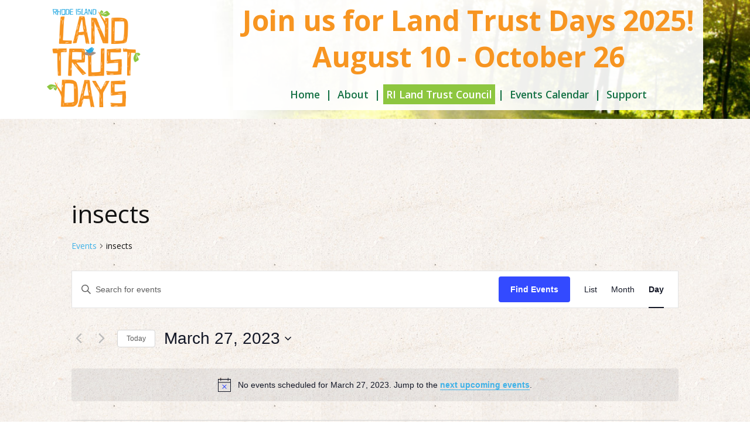

--- FILE ---
content_type: text/css
request_url: https://www.rilandtrusts.org/landtrustdays/wp-content/themes/rilt/style.css
body_size: 5765
content:
/*
Theme Name: RILT
Theme URI: http://www.rilandtrust.org
Description: RI Landtrust Days
Version: 1.0
Author: Worldways
Author URI: http://www.marketingsocialimpact.com
*/

body {
	font-size: 16px;
	font-family: 'Open Sans', "Helvetica Neue", Helvetica, Arial, sans-serif;
	margin: 0px;
	padding: 0px;
	color: #121212;
}

html, body {
    height:100%;
}

.wrap {
	max-width: 1160px;
	margin: 0 auto;
	padding-right: 20px;
	padding-left: 20px;
	position: relative;
}

a {
	text-decoration: none;
}

* :focus {
	outline: 0;
}

a:hover {
-webkit-transition: all .2s ease-in-out;
-moz-transition: all .2s ease-in-out;
-o-transition: all .2s ease-in-out;
-ms-transition: all .2s ease-in-out;
transition: all .2s ease-in-out;
text-decoration: underline;
}
.post img, .featureset img {
	max-width: 100%;
}
.post img {
	margin: 0 auto;
	display: block;
}
a img {
	border: 0px;
}

hr {
	border: none;
	padding: 0;
	clear: both;
	width: 100%;
	background: #999;
	height: 1px;
	margin-bottom: 20px;
}

*, *:before, *:after {
  -moz-box-sizing: border-box; -webkit-box-sizing: border-box; box-sizing: border-box;
 }

/* Header */

.header {
background-image: url(images/newheader.jpg);
background-repeat: no-repeat;
background-position: right top;
padding-top: 15px;
padding-bottom: 15px;
background-size: 100% auto;
}

.header .wrap:after {
clear: both;
content: "";
display: block;
}

.header .logo {
width: 36%;
float: left;
display: inline-block;
}

.header .logo img {
width: 160px;
max-width: 100%;
}

.header .navbox {
position: absolute;
right: 20px;
bottom: 0px;
display: inline-block;
background-color: #fff;
background-color: rgba(255, 255, 255, .92);
text-align: center;
padding: 15px;
}

.header .navbox .head {
background-color: #68a8db;
text-align: center;
padding: 10px;
margin-bottom: 15px;
}

.header .navbox h1 {
margin: 0px;
padding: 0px;
color: #fff;
font-size: 2em;
line-height: 1;
}

.header .navbox h2 {
color: #f79521;
font-size: 3em;
font-weight: 700;
margin: 0px;
padding: 0px;
line-height: 1.3;
margin-bottom: 15px;
}

.header .navbox h3 {
color: #f79521;
font-size: 1.3em;
padding-top: 0;
margin-top: 0;
}


.header .navbox h2 span.smalls {
font-weight: 400;
font-size: .8em;
}

.header .navbox ul {
list-style-type: none;
text-align: center;
margin: 0px;
padding: 0px;
color: #167246;
font-size: 1.1em;
font-weight: 600;
}

.header .navbox ul li {
list-style-type: none;
margin: 0px;
padding: 0px;
display: inline-block;
}

.header .navbox ul li a {
padding: 5px;
}

.header .navbox ul li.rlt a {
background-color: #8dc63f;
color: #fff;
}

.header .navbox ul li.current-menu-item a {
color: #F7931E;
}

.header .navbox ul li:after {
content: " |";
}

.header .navbox ul li:last-child:after {
content: "";
}

.header .navbox ul:after {
clear: both;
display: block;
content: "";
}

.header .navbox ul li a {
color: #167246;
}

.header .navbox ul li a:hover {
color: #121212;
}

/* Headliner */

.headliner {
background-color: #fff;
color: #68a8db;
text-align: center;
padding-top: 6px;
padding-bottom: 6px;
border-top: 1px solid #e2e2e2;
border-bottom: 1px solid #e2e2e2;
display:none;
}

.headliner h1 {
margin: 0px;
padding: 0px;
font-size: 2.5em;
letter-spacing: .1em;
}

/* Homepage Layers */

.layer {
background-color: #e2e2e2;
}

.layer.one {
background-image: url(images/clouds.jpg);
background-repeat: no-repeat;
background-size: cover;
}

.layer.two {
background-image: url(images/leaves.jpg);
background-repeat: no-repeat;
background-size: cover;
}

.layer.three {
background-image: url(images/sandstorm.jpg);
background-repeat: repeat;
background-size: auto;
}

.layer.insta {
background-image: url(images/sandstorm.jpg);
background-repeat: repeat;
background-size: auto;
padding-top: 0px;
padding-bottom: 0px;
}

.layer.homebottom {
margin-bottom: 0;
}

div#elist p{
	font-weight:normal;
	line-height:0.75;	
	margin:8px 4px 15px 6px;
	font-size:14px;
}

.layer.one h3 {
color: #fff;
font-size: 2em;
font-weight: 700;
margin: 0px;
line-height: 1;
padding: 0px;
margin-bottom: 8px;
}

.layer.one p {
margin: 0px;
padding: 0px;
line-height: 1.4;
font-weight: 700;
font-size: 16px;
}

.layer.one p a {
color: #121212;
text-decoration: underline;
}

.layer.one li a {
color: #121212;
text-decoration: underline;
}

.layer.one p a:hover {
color: #000;
}

.layer.one li a:hover {
color: #000;
}

.layer.one .sbar {
text-align: center;
margin-bottom: 12px;
}

.layer.one .sbar a .fa-stack-2x {
color: #fff;
text-decoration: none;
}

.layer.one .sbar a .fa-stack-1x {
color: #68A8DB;
text-decoration: none;
}

.layer.one .sbar a:hover .fa-stack-2x {
color: #121212;
text-decoration: none;
}

.layer.one .sbar a:hover .fa-stack-1x {
color: #fff;
text-decoration: none;
}

.layer.one .sbar a:hover {
text-decoration: none;
}

.layer .cols:after {
clear: both;
content: "";
display: block;
}

.layer. split {
float: left;
display: inline-block;
margin: 0px;
padding: 0px;
width: 48%;
}

.layer .split.one {
float: left;
}

.layer .split.two {
float: right;
}

.layer .split.two.abs {
position: absolute;
top: 0;
right: 0;
}

.layer .col {
width: 34%;
float: left;
display: inline-block;
}

.layer .col.one {
width: 40%;
}

.layer .col.two {
width: 56%;
float: right;
}

.layer .tabled {
display: table;
vertical-align: middle;
border-collapse: collapse;
outline: none;
margin: 0px;
width: 100%;
table-layout: fixed;
}

.layer .tabled .tc {
display: table-cell;
outline: none;
border: 0px;
margin: 0px;
vertical-align: top;
padding: 0px;
}

.layer .tabled .tc.tco {
width: 40%;
padding-right: 5%;
padding-top: 13px;
padding-bottom: 13px;
}
.layer .tabled .tcz {
width: 90%;
padding-right: 5%;
padding-top: 35px;
padding-bottom: 35px;
}

.layer .tabled .tc.tct {
width: 60%;
padding-top: 35px;
padding-bottom: 35px;
padding-right: 15px;
padding-left: 15px;
background-color: #68a8db;
}

.layer .tabled .tc.tct .allcont:after {
clear: both;
content: "";
display: block;
}

.layer .tabled .tc.tct .allcont .specialnotice p {
font-weight: normal;
color: #fff;
font-size: .950em;
margin-bottom: 10px;
}
.layer .tabled .tc.tct .allcont .specialnotice li {
font-weight: normal;
color: #fff;
font-size: .950em;
}
.layer .tabled .tc.tct .allcont .specialnotice p a, .layer .tabled .tc.tct .allcont .specialnotice li a {
color: #04339c;
font-weight: bold;
}

.layer .tabled .tc.tct .allcont .specialnotice p a:hover, .layer .tabled .tc.tct .allcont .specialnotice li a:hover {
color: #fff;
}

.layer .tabled .tc.tct .allcont .specialnotice hr {
background: #fff;
}

.layer.one .tabled .tc.tco {
width: 40%;
padding-right: 5%;
padding-top: 50px;
padding-bottom: 50px;
}

.layer.two .tabled .tc.tct {
background-color: #8dc63f;
background-color: #bed898;
}

.layer.three .tabled .tc.tct {
background-color: transparent;
vertical-align: top;
padding: 0px;
}

.layer.three .tabled .tc.tct .items:after {
clear: both;
content: "";
display: block;
}

.layer.three .tabled .tc.tct .pt {

}

.layer.three .tabled .tc.tct .pt img {
max-width: 100%;
vertical-align: bottom;
}

.layer.three .tabled .tc.tct .iw {
background-color: #fff;
padding: 2%;
font-size: .9em;
display: inline-block;
}

.layer.three .tabled .tc.tct .iw p {
line-height: 1.4;
}

.layer.three .tabled .tc.tct .iw h4 {
color: #f7931e;
}

.layer.three .tabled .tc.tct .iw h4 a {
color: #333;
}

.layer.three .tabled .tc.tct .iw h4 a:hover {
color: #121212;
}

.layer.three .tabled .tc.tct .iw h4 span.date {
color: #f7931e;
font-weight: 400;
}

.layer.three h3 {
color: #f7931e;
margin: 0px;
padding: 0px;
line-height: 1.2;
font-weight: 700;
padding-right: 5%;
padding-left: 5%;
margin-bottom: 0;
}

.layer.three h4 {
color: #121212;
margin: 0px;
padding: 0px;
font-size: 1.3em;
line-height: 1.2;
font-weight: 600;
margin-bottom: 5px;
}

.layer.three p {
margin: 0px;
padding: 0px;
line-height: 1.2;
margin-bottom: 12px;
}

.layer.three p:last-child {
margin: 0px;
}

.layer.two h3 {
color: #fff;
font-weight: 600;
margin: 0px;
padding: 0px;
padding-right: 5%;
padding-left: 5%;
line-height: 1.2;
margin-bottom:0;
}

.layer.two .tribe-events-calendar-month__calendar-event-datetime, .layer.three .tribe-events-calendar-month__calendar-event-datetime{
	padding-right: 5%;
	padding-left: 5%;
}

.layer.two .type-tribe_events, .layer.three .type-tribe_events  {
    padding: 0.25em 0 !important;
}

.layer.two p {
margin: 0px;
padding: 0px;
line-height: 1.4;
font-size: 1em;
}

/* Homepage Activity Blocks */

.layer.one .aitem {
background-color: #fff;
background-color: rgba(255, 255, 255, .9);
font-size: .9em;
display: block;
margin-bottom: 8px;
}

.layer.one .aitem .insidetable {
display: table;
width: 100%;
table-layout: fixed;
border: 0px;
outline: none;
margin: 0px;
padding: 0px;
}

.layer.one .aitem .insidetable .tc {
display: table-cell;
border: 0px;
padding: 0px;
width: 50%;
margin: 0px;
vertical-align: middle;
}

.layer.one .aitem .insidetable .tc.one {
width: 20%;
text-align: center;
background-color: #fff;
padding-top: 5px;
padding-bottom: 5px;
height: 100%;
}

.layer.one .aitem .insidetable .tc.two {
width: 80%;
padding-left: 5%;
padding-right: 5%;
padding-top: 5px;
padding-bottom: 5px;
}

.layer.one .aitem .insidetable .tc img {
max-width: 50%;
}

.layer.one .aitem h4 {
margin: 0px;
padding: 0px;
margin-bottom: 6px;
line-height: 1.2em;
}

.layer.one .aitem h4 a {
color: #0b9edb;
}

.layer.one .aitem h4 a:hover {
color: #121212;
}

.layer.one .aitem p {
margin: 0px;
padding: 0px;
font-weight: normal;
line-height: 1.1;
font-size: .9em;
margin-bottom: 4px;
}

.layer.one .aitem p:last-child {
margin: 0px;
}

/* Home Page Posts */
.layer.one .specialnotice h4{
	margin: 0px; 
	padding: 0px; 
	margin-bottom: 10px; 
	color: #fff; 
	font-size: 1.25em;	
}
.layer.one .specialnotice hr{
	width:20%;
	margin:13px 80% 10px 0;	
}

.layer.one #greenBlock{
	width:100%;
	background-color:#8dc63f;
	padding:15px;
	margin-top:18px;
	margin-bottom:20px;
	margin-left:0px;	
}

/* Instagram Feed */

.layer.insta .myfeed {
margin: 0px !important;
padding: 0px !important;
position: relative;
overflow: hidden;
height: 220px;
margin-bottom: 0px !important;
padding-bottom: 0px !important;
}

.layer.insta .myfeed:after {
clear: both;
content: "";
display: block;
}

.layer.insta .photoblock {
width: 25%;
display: inline-block;
line-height: 0px;
margin: 0px;
padding: 0px;
float: left;
}

.layer.insta .photoblock img {
max-width: 100%;
margin: 0px !important;
padding: 0px !important;
height: auto;
}

.layer.insta .photoblock a {
line-height: 1;
display: block;
margin: 0px !important;
padding: 0px !important;
}

.layer.insta .instadrop {
background-color: #c86f10;
background-color: rgba(200, 111, 16, .8);
position: absolute;
top: 0px;
left: 20px;
width: 6%;
height: 100%;
text-align: center;
vertical-align: middle;
font-size: 1.2em;
z-index: 5;
}

.layer.insta .instadrop span.aligned {
top: 42%;
text-align: center;
display: block;
width: 100%;
position: absolute;
}

.layer.insta .instadrop a .fa-stack-2x {
color: #fff;
}

.layer.insta .instadrop a:hover .fa-stack-2x {
color: #121212;
}

.layer.insta .instadrop a .fa-stack-1x {
color: #c86f10;
}

.layer.insta div.sb_instagram_header {
display: none;
}

/* Page Content */

.layer.three.pagecontent {
background-image: url(images/sandstorm.jpg);
background-repeat: repeat;
background-size: auto;
padding-top: 25px;
padding-bottom: 25px;
margin-bottom: 20px;
font-size: 1em;
}

.layer.three.pagecontent p a {
color: #085b94;
}

.layer.three.pagecontent p a:hover {
color: #121212;
}

.layer.three.pagecontent h2 {
margin: 0px;
padding: 0px;
color: #f7931e;
font-size: 1.8em;
margin-bottom: 12px;
}

.layer.three.pagecontent .maphold {
-webkit-box-shadow: 0 1px 4px rgba(0, 0, 0, 0.27), 0 0 40px rgba(0, 0, 0, 0.06) inset;
-moz-box-shadow: 0 1px 4px rgba(0, 0, 0, 0.27), 0 0 40px rgba(0, 0, 0, 0.06) inset;
box-shadow: 0 1px 4px rgba(0, 0, 0, 0.27), 0 0 40px rgba(0, 0, 0, 0.06) inset;
background-color: #fff;
padding: 10px;
}

.layer.three.pagecontent p {
line-height: 1.6;
margin: 0px;
padding: 0px;
margin-bottom: 15px;
}

.layer.three.pagecontent p:last-child {
margin: 0px;
}

.emailform {
border: 1px solid #71c12a;
background-color: #fff;
padding: 5px;
outline: none;
margin: 0px;
font-size: .850em;
}

.emailform p {
font-size: .9em;
margin: 0px;
padding: 0px;
line-height: 1.4;
margin-bottom: 6px;
}

.emailform p:last-child {
margin: 0px;
}

.emailform input[type=text] {
border: 1px solid #e2e2e2;
width: 90%;
padding: 4px;
}

.emailform input[type=submit] {
background-color: #000;
padding: 4px;
border: 0px;
outline: none;
color: #fff;
cursor: pointer;
display: block;
margin-bottom: 12px;
}

.emailform input[type=submit]:hover {
background-color: #e26c04;
}

.emailform fieldset {
border: 0px;
padding: 0px;
margin: 0px;
margin-bottom: 8px;
}

.emailform p a {
color: #2d8dd0;
text-decoration: underline;
}

.emailform p a:hover {
color: #121212;
}

/* Activities List */

.layer.three.pagecontent .allitems:after {
clear: both;
content: "";
display: block;
}

.layer.three.pagecontent .postit {
display: block;
font-size: .9em;
padding-bottom: 12px;
border-bottom: 2px dashed #7c6252;
margin-bottom: 12px;
}

.layer.three.pagecontent .activities div:last-child {
border-bottom: none;
}

.layer.three.pagecontent .postit:after {
clear: both;
content: "";
display: block;
}

.layer.three.pagecontent .postit .tableside {
border: 0px;
margin: 0px;
outline: none;
border-collapse: collapse;
width: 100%;
table-layout: fixed;
vertical-align: top;
}

.layer.three.pagecontent .postit .tableside .tcell img {
max-width: 100%;
}

.layer.three.pagecontent .postit .tableside .tcell .cb img {
float: right;
display: inline;
margin-left: 5%;
clear: right;
}

.layer.three.pagecontent .postit .tableside .tcell {
display: table-cell;
border: 0px;
padding: 0px;
width: 30%;
vertical-align: top;
}

.layer.three.pagecontent .postit .tableside .tcell.one {
width: 10%;
text-align: center;
}

.layer.three.pagecontent .postit .tableside .tcell.one .photoblocks {
display: block;
}

.layer.three.pagecontent .postit .tableside .tcell.one .photoblocks p {
display: block;
line-height: 0px;
}

.layer.three.pagecontent .postit .tableside .tcell.one .photoblocks img {
display: block;
max-width: 100%;
width: 120px;
margin-bottom: 5px;
}

.layer.three.pagecontent .postit .tableside .tcell.one .photoblocks a {
display: block;
line-height: 0px;
}

.layer.three.pagecontent .postit .tableside span.whiteblock {
display: block;
padding: 15px;
background-color: #fff;
}

.layer.three.pagecontent .postit .tableside .tcell.two {
width: 70%;
padding-left: 3%;
padding-right: 3%;
}

.layer.three.pagecontent .postit .tableside .tcell.two.fullsize {
width: 90%;
}

.layer.three.pagecontent .postit .tableside .tcell.two .cb {
margin-bottom: 15px;
}

.layer.three.pagecontent .postit .tableside .tcell.three {
width: 20%;
font-size: .9em;
}

.layer.three.pagecontent .postit .tableside .tcell.three h5 {
margin: 0px;
padding: 0px;
font-size: 1.1em;
margin-bottom: 12px;
}

.layer.three.pagecontent .postit .tableside .tcell.three .mod {
background-color: #fff;
border: 1px solid #e2e2e2;
padding: 5%;
}

.layer.three.pagecontent .postit .tableside .tcell.three .mod ul {
margin: 0px;
padding: 0px;
list-style-type: square;
margin-left: 5%;
font-weight: bold;
}

.layer.three.pagecontent .postit .tableside .tcell.three .mod ul li {
margin: 0px;
padding: 0px;
margin-bottom: 4px;
}

.layer.three.pagecontent .postit .tableside .tcell.three .mod ul li:last-child {
margin: 0px;
}

.layer.three.pagecontent .postit .tableside .tcell.three .mod ul li i {
color: #5cbc0f;
font-weight: normal;
}

.layer.three.pagecontent .postit h3 {
color: #8e6347;
font-size: 1.4em;
margin: 0px;
padding: 0px;
margin-bottom: 8px;
line-height: 1.4;
}

.layer.three.pagecontent .postit h3 a {
color: #1870a2;
}

.layer.three.pagecontent .postit h3 a:hover {
color: #121212;
}

.layer.three.pagecontent .postit .photos {
-webkit-box-shadow: 0 1px 4px rgba(0, 0, 0, 0.27), 0 0 40px rgba(0, 0, 0, 0.06) inset;
-moz-box-shadow: 0 1px 4px rgba(0, 0, 0, 0.27), 0 0 40px rgba(0, 0, 0, 0.06) inset;
box-shadow: 0 1px 4px rgba(0, 0, 0, 0.27), 0 0 40px rgba(0, 0, 0, 0.06) inset;
background-color: #fff;
padding: 10px;
margin-bottom: 15px;
}

.layer.three.pagecontent .postit .photos img {
max-width: 100%;
}

.layer.three.pagecontent .postit span.meta {
font-size: 1.2em;
line-height: 1.3;
margin-bottom: 15px;
display: block;
}

.layer.three.pagecontent .gapper {
display: block;
height: 20px;
}

.layer.three.pagecontent .postit .meta {
margin-bottom: 12px;
}

.layer.three.pagecontent .postit .meta p {
margin: 0px;
padding: 0px;
line-height: 1.4;
}

.layer.three.pagecontent .postit .event-categories-images {
list-style: none;
padding: 0;
}


/* Tribe Events calendar */

#tribe-events-header .tribe-events-sub-nav{
	font-size:0.85rem;
	margin-top:-6px !important;
	display:none;
}

.tribe-events-sub-nav .tribe-events-nav-previous a {
	font-size: 120% !important;
}
.tribe-events-sub-nav .tribe-events-nav-next a {
	font-size: 120% !important;
}

.tribe-events-month-event-title:before {
	content: "• ";
}

#tribe-events-header {
	padding: 0;
	margin: 0;
}

#tribe-events-content-wrapper a {
	color: #F7931E !important;
}

#tribe-events-content-wrapper a:visited {
	color: #68a8db !important;
}

#tribe-events-footer h3.screen-reader-text {
	visibility: hidden;
}

#tribe-events-header h3.screen-reader-text {
	visibility: hidden;
}

#tribe-events-content .tribe-events-calendar div[id*=tribe-events-event-] h3.tribe-events-month-event-title a {
	color: #333 !important;
}

#tribe-events .tribe-events-button, #tribe-events .tribe-events-button:hover, #tribe_events_filters_wrapper input[type="submit"], .tribe-events-button, .tribe-events-button.tribe-active:hover, .tribe-events-button.tribe-inactive, .tribe-events-button:hover, .tribe-events-calendar td.tribe-events-present div[id*="tribe-events-daynum-"], .tribe-events-calendar td.tribe-events-present div[id*="tribe-events-daynum-"] > a {
    background-color: #666 !important;
}

/*Tribe Events Calendar on Home Page*/
div.tct td.tribe-events-thismonth{
	background-color:#edf3f9;
}
div.tct td.tribe-events-othermonth{
	background-color:#d5e1ed !important;
}
div.tct .tribe-events-calendar td div[id*="tribe-events-daynum-"] {
    color:#2c5785;
}
div.tct .tribe-events-calendar td.tribe-events-present div[id*="tribe-events-daynum-"] {
    color:#fff;
}
div.tct .tribe-events-month-event-title::before {
    content: "• ";
	color:#2c5785;
}
/*#tribe-events-content a {
	color: #333 !important;
}
#tribe-events-content a:visited {
	color: #333 !important;
}
.tribe-events-meta-group-details {
	visibility: hidden;
}
h3.tribe-events-single-section-title {
	visibility: hidden;
}
dl.tribe-events-meta-group {
	visibility: hidden;
}

*/

/* Single Event */

.tribe-events-single-section .tribe-events-meta-group-details {
	visibility: hidden;
	height: 5px;
}
.tribe-events-single-section .tribe-events-meta-group-organizer {
	visibility: hidden;
	height: 1px;
}

.tribe-events-event-image img {
	width: 300px;
	height: auto;
	padding-bottom: 15px;
	padding-top: 5px;
}

.tribe-events-event-image {
	width: 33% !important;
	float: left !important;
}

.tribe-events-single-event-description {
	width: 67% !important;
	float: right !important;
}

.tribe-events-ical {
	visibility: hidden;
}

.tribe-events-single-section .tribe-events-meta-group-details {
	width: 300px !important;
}

.tribe-events-single-section .tribe-events-meta-group-organizer {
	padding-left: 65px !important;
}

.tribe-events-single-section .tribe-events-meta-group-venue {
	width: 100% !important;
	padding-top: 20px !important;
}

.tribe-events-single-section .tribe-events-meta-group-details dt {
	font-weight: bold;
	margin-top: 5px;
}

.tribe-events-single-section .tribe-events-meta-group-organizer dt {
	font-weight: bold;
	margin-top: 5px;
}

.tribe-events-single-section .tribe-events-meta-group-venue dt {
	font-weight: bold;
	margin-top: 5px;
}

.tribe-events-single-section .tribe-events-meta-group-details dd {
	padding-left: 0;
	margin-left: 0; 
}

.tribe-events-single-section .tribe-events-meta-group-organizer dd {
	padding-left: 0;
	margin-left: 0; 
}

.tribe-events-single-section .tribe-events-meta-group-venue dd {
	padding-left: 0;
	margin-left: 0; 
}

.tribe-events-single-section .tribe-events-meta-group-details a {
	color: #68a8db;
}

.tribe-events-single-section .tribe-events-meta-group-organizer a {
	color: #68a8db;
}

.tribe-events-single-section .tribe-events-meta-group-venue a {
	color: #68a8db;
}

.tribe-events-venue-map {
	background-color: rgba(240,218,197, 0.4);
}

.tribe-events-footer {
	background-color: rgba(240,218,197, 0.4);
	padding-bottom: 10px !important;
}


.tribe-events-sub-nav a {
	color: #68a8db;
	padding-left: 20px !important;
	padding-right: 20px !important;
}

/* Day */

.tribe-events-day-time-slot .tribe-events-event-image {
	padding-bottom: 15px;
	padding-top: 10px;
	width: 30%;
	float: left !important;
}

.tribe-events-day-time-slot .tribe-events-list-event-description {
	width: 60% !important;
	float: right !important;
	padding-top: 10px !important;
}

.tribe-events-cal-links {
	visibility: hidden;
}

/* List */

.type-tribe_events {
	
	padding: .75em 0 !important;
}

.tribe-events-loop .tribe-events-event-image {
	width: 25% !important;
	float: left !important;
	margin-bottom: 0 !important;
	padding-bottom: 2px !important;
}

.tribe-events-loop .tribe-events-list-event-description {
	width: 70% !important;
	float: right !important;
	margin-bottom: 0 !important;
	padding-bottom: 0 !important;
}
.tribe-events-loop .tribe-events-list-event-description a {
	margin-bottom: 0 !important;
	padding-bottom: 0 !important;
}
.tribe-events-loop .tribe-events-event-image img {
	margin-bottom: 0 !important;
	padding-bottom: 2px !important;
}


.tribe-locality {
	font-weight: bold;
}

.tribe-events-list .tribe-street-address {
	visibility: hidden;
}

.tribe-events-list .tribe-delimiter {
	visibility: hidden;
}

.tribe-events-list .tribe-postal-code {
	visibility: hidden;
}

.tribe-events-list .tribe-country-name {
	visibility: hidden;
}
.tribe-events-list .tribe-region {
	visibility: hidden;
}



/*----------------end tribe events calendar ---------------*/

/* Icon List */

ul.iconlist {
list-style-type: none;
margin: 0px;
padding: 0px;
-webkit-column-count: 2;
-moz-column-count: 2;
column-count: 2;
 -webkit-column-gap: 3em;
 -moz-column-gap: 3em;
column-gap: 3em;
display: block;
}

ul.iconlist.full { 
-webkit-column-count: 1;
-moz-column-count: 1;
column-count: 1;
text-align: center;
}

ul.iconlist li {
list-style-type: none;
margin: 0px;
padding: 0px;
margin-bottom: 4px;
display: block;
}

ul.iconlist.full li {
display: inline-block;
margin-right: 12px;
}

ul.iconlist li:last-child {
margin: 0px;
}

ul.iconlist li img {
vertical-align: middle;
max-width: 24px;
}

/* Footer */

.thefooter ul {
list-style-type: none;
margin: 0px;
padding: 0px;
text-align: center;
margin-bottom: 15px;
}

.thefooter ul li {
list-style-type: none;
margin: 0px;
padding: 0px;
display: inline-block;
color: #167246;
}

.thefooter ul li:after {
content: " |";
}

.thefooter ul li:last-child:after {
content: "";
}

.thefooter ul li a {
color: #167246;
}

.thefooter ul li a:hover {
color: #121212;
}

.thefooter .foot {
padding-bottom: 15px;
border-bottom: 1px solid #444;
margin-bottom: 10px;
font-size: .8em;
}

.thefooter .foot a {
color: #444;
}

.thefooter .foot a:hover {
color: #121212;
}

.thefooter .foot:after {
clear: both;
content: "";
display: block;
}

.thefooter .foot .one {
width: 20%;
display: inline-block;
float: left;
text-align: center;
}

.thefooter .foot .one img {
width: 194px;
max-width: 100%;
padding-top: 12px;
}

.thefooter .foot .two {
width: 78%;
display: inline-block;
float: right;
}

.thefooter .foot .two p {
line-height: 1.6;
width: 100%;
padding-top: 20px;
}

.gm-map {
max-width: 100%;
}

.gm-map iframe {
max-width: 100%;
}

/* Media queries - Anything less than desired */

@media only screen 
and (max-width : 1039px) {

.wrap {
padding-right: 20px;
padding-left: 20px;
}
}

@media screen and (min-width: 769px) and (max-width:1024px) {
.tribe-events-single-event-description{
width: 64% !important;
margin-left: 3%;
}
}

/* Media queries - The In-between */

@media only screen 
and (min-width: 481px)
and (max-width : 980px) {

.header {
background-size: cover;
background-position: -40%;
}

.header .navbox {
top: 40%;
}

.header .navbox h1 {
font-size: 1.4em;
}

.header .navbox h2 {
font-size: 1.6em;
}

.layer.insta .instadrop {
font-size: 1em;
}

.header .navbox ul {
font-size: .9em;
}

.layer.three.pagecontent .postit {
float: none;
width: auto;
display: block;
margin: 0px;
padding-bottom: 20px;
border-bottom: 1px dashed #999;
margin-bottom: 20px;
}

.layer.three.pagecontent .postit.mid {
margin-right: 0px;
margin-left: 0px;
}

.layer.three.pagecontent .postit .photos {
float: left;
width: 30%;
display: inline-block;
margin-right: 5%;
clear: left;
}

.layer.three.pagecontent .postit:after {
clear: both;
content: "":
display: block;
}

.layer.one .aitem {
width: 46%;
padding: 2%;
float: left;
display: inline-block;
text-align: left;
margin-bottom: 5px;
}
}

/* Tribe calendar The In-between */
@media only screen 
and (min-width: 481px)
and (max-width : 768px) {
#tribe-events div.tribe-events-single-event-description p {
    padding: 0 !important;
	padding-left: 20px !important;
}

.tribe-events-single-section .tribe-events-meta-group-organizer {
	padding-left: 22px !important;
	padding-top: 20px !important;
}
}

/* Media queries - Nav Crunch */

@media only screen 
and (min-width: 481px)
and (max-width : 748px) {
	
.header .logo {
position: static;
display: block;
float: none;
width: auto;
text-align: center;
}

.header .navbox {
position: static;
display: block;
float: none;
width: auto;
border: 1px solid #444;
background-color: #fff;
background-color: rgba(255, 255, 255, 1);
}

.layer.one .aitem {
width: 46%;
padding: 2%;
float: left;
display: inline-block;
text-align: left;
margin-bottom: 5px;
}

.layer.three.pagecontent .postit .tableside {
display: block;
}

.layer.three.pagecontent .postit .tableside .tcell {
width: auto;
float: none;
display: block;
}

.layer.three.pagecontent .postit .tableside .tcell.one, .layer.three.pagecontent .postit .tableside .tcell.two, .layer.three.pagecontent .postit .tableside .tcell.three {
display: block;
width: auto;
}

.layer.three.pagecontent .postit .tableside .tcell.two .cb {
margin-bottom: 15px;
}

.layer.three.pagecontent .postit .tableside .tcell.one .photoblocks img {
width: auto;
max-width: 100%;
display: block;
}
}

/* Media queries - Mobile and Below */

@media only screen 
and (max-width : 480px) {

.header {
background-image: none;
margin: 0px;
padding-bottom: 0px;
}

.header .wrap {
padding: 0px;
}

.header .logo {
width: auto;
float: none;
text-align: center;
display: block;
padding-right: 20px;
padding-left: 20px;
margin-bottom: 10px;
}

.header .navbox {
position: static;
width: auto;
margin: 0px;
padding: 0px;
display: block;
margin: 0px;
background-color: #111;
padding-bottom: 5px;
padding-bottom: 5px;
text-align: center;
}

.header .navbox .head {
display: none;
}

.header .navbox h2 {
display: none;
}

.header .navbox ul:after {
clear: both;
content: "";
display: block;
}

.header .navbox ul li {
display: inline-block;
padding: 0px;
margin: 0px;
}

.header .navbox ul li:after {
content: "";
}

.header .navbox ul li a {
padding: 5px;
display: block;
border-bottom: 0px;
background-color: transparent;
color: #fff;
}

.header .navbox ul li a:hover {
color: #e2e2e2;
}

.header .navbox ul li.rlt a {
display: none;
}

.layer .tabled {
display: block;
width: auto;
}

.layer.one .tabled .tc.tco, .layer.one .tabled .tc.tct {
padding: 0px;
width: auto;
display: block;
}

.layer.one .tabled .tc.tco {
padding-bottom: 15px;
padding-right: 20px;
padding-left: 20px;
}

.layer.one .tabled .tc.tct {
display: none;
}

.layer {
padding-top: 15px;
padding-bottom: 15px;
}

.layer.one {
padding-bottom: 0px;
}

.layer.one .wrap {
padding-right: 0px;
padding-left: 0px;
}

.layer.one .aitem {
width: auto;
float: none;
margin: 0px;
padding: 0px;
display: block;
padding: 15px;
margin-bottom: 2px;
text-align: left;
border-left: 8px solid #bc782f;
}

.layer.one .aitem h4 {
font-size: 1.2em;
}

.layer.insta .wrap {
padding-right: 0px;
padding-left: 0px;
}

.layer.insta .photoblock {
width: 50%;
}

.layer.insta {
border-top: 2px solid #fff;
border-bottom: 2px solid #fff;
}

.layer.insta .instadrop {
width: inherit;
height: auto;
right: 0px;
left: auto;
top: 0px;
padding: 2%;
font-size: .8em;
}

.layer.insta .instadrop span.aligned {
display: inline;
margin: 0px;
padding: 0px;
position: static;
}

.layer.two .wrap {
padding-right: 0px;
padding-left: 0px;
}

.layer.two {
padding-top: 160px;
padding-bottom: 0px;
}

.layer.two .tabled {
display: block;
}

.layer.two .tabled .tc.tco, .layer .tabled .tc.tct {
display: block;
width: auto;
}

.layer.two .tabled .tc.tco {
display: none;
}

.layer.two .tabled .tc.tct {
padding-right: 20px;
padding-left: 20px;
padding-top: 10px;
padding-bottom: 10px;
}

.layer.three .tabled {
display: block;
width: auto;
margin: 0px;
padding: 0px;
}

.layer.three .tabled .tc.tco, .layer.three .tabled .tc.tct {
display: block;
width: auto;
}

.layer.three .tabled .tc.tco {
margin-bottom: 15px;
}

.layer.three .tabled .tc.tct .items {
background-color: #fff;
padding: 5%;
margin-bottom: 10px;
}

.layer.three .tabled .tc.tct .pt {
width: auto;
float: none;
margin: 0px;
margin-bottom: 8px;
display: block;
}

.layer.three .tabled .tc.tct .iw {
padding: 0px;
width: auto;
float: none;
display: block;
}

.layer.three.pagecontent .postit {
width: auto;
float: none;
display: block;
padding-bottom: 12px;
border-bottom: 1px dashed #999;
margin-bottom: 12px;
}

.layer.three.pagecontent .postit.mid {
margin-right: 0px;
margin-left: 0px;
}

.layer.three.pagecontent .postit .tableside {
display: block;
}

.layer.three.pagecontent .postit .tableside .tcell {
width: auto;
float: none;
display: block;
}

.layer.three.pagecontent .postit .tableside .tcell.one, .layer.three.pagecontent .postit .tableside .tcell.two, .layer.three.pagecontent .postit .tableside .tcell.three {
display: block;
width: auto;
}

.layer.three.pagecontent .postit .tableside .tcell.two .cb {
margin-bottom: 15px;
}

.layer.three.pagecontent .postit .tableside .tcell.one .photoblocks img {
width: auto;
max-width: 100%;
display: block;
}

.layer .split.one, .layer .split.two {
display: block;
width: auto;
float: none;
}

.layer .split.one {
margin-bottom: 10px;
}

ul.iconlist {
-webkit-column-count: 1;
-moz-column-count: 1;
column-count: 1;
display: block;
}

ul.iconlist li {
display: block;
}

.tc.tco ul.iconlist {
display: none;
}

.thefooter .foot .one, .thefooter .foot .two {
float: none;
margin: 0px;
padding: 0px;
width: auto;
display: block;
font-size: .8em;
text-align: center;
}

.thefooter .foot .one {
margin-bottom: 15px;
text-align: center;
}

.thefooter .foot .two p {
line-height: 1.4;
width: 100%;
}

.thefooter .foot .two br {
margin-bottom: 8px;
}

.scrollbar p { /* ----- scrollbar -------*/
max-width: 610px;
}

.thefooter .foot .two p:last-child {
margin: 0px;
}

.thefooter {
padding-bottom: 12px;
}

/* tribe events calendar mobile */
.tribe-events-event-image {
	width: 100% !important;
	float: none !important;
}

.tribe-events-single-event-description {
	width: 100% !important;
	float: none !important;
}


.tribe-events-day-time-slot .tribe-events-event-image {
	width: 100% !important;
	float: none !important;
}

.tribe-events-day-time-slot .tribe-events-list-event-description {
	width: 100% !important;
	float: none !important;
}

.tribe-events-loop .tribe-events-event-image {
	width: 100% !important;
	float: none !important;
}

.tribe-events-loop .tribe-events-list-event-description {
	width: 100% !important;
	float: none !important;
}

.tribe-events-single-section .tribe-events-meta-group-organizer {
	padding-left: 10px !important;
	padding-top: 20px !important;
}
}

/* Calendar */

.calKey {
text-align: center;
padding: 10px 0;
background: #fff;
border: 1px solid #888;
border-bottom: none;
}

.calKey strong {
float: left;
}

.calKey ul {
list-style: none;
padding: 0;
margin: 0;
}

.calKey li {
display: inline-block;
margin-right: 40px;
}

.calKey li:last-child {
margin-right: 0;
}

.calKey img {
vertical-align: middle;
max-width: 24px;
margin-right: -3px;
}

.fullcalendar {
width: 100%;
background: #fff;
}

.fullcalendar ul {
list-style: none;
padding: 0;
}

.fullcalendar ul li {
padding-left: 5px;
}

.fullcalendar ul li .eventCat {
float: left;
width: 15%;
height: 100%;
}

.fullcalendar ul li .eventInfo {
float: right;
width: 85%;
}

.fullcalendar ul li img {
max-width: 24px;
margin-right: 3px;
margin-top: 4px;
}

.fullcalendar .month_name {
color: #f7931e;
font-size: 1.8em;
text-align: center;
margin: 0;
padding: 0;
line-height: 100px;
}

.fullcalendar a.em-calnav {
color: #085b94;
text-align: center;
display: block;
font-size: 2em;
line-height: 100px;
height: 100%;
margin: 0;
padding: 0;
}

.fullcalendar a.em-calnav:hover {
text-decoration: none;
color: #f7931e;
}

table.fullcalendar td {
height: 100px !important;
vertical-align: top;
}

.meetup-icon {
height: 43px;
width: 43px;
display: inline-block;
background: url('/landtrustdays/wp-content/uploads/2015/02/meetupicon.png');
vertical-align: middle;
}

.meetup-icon:hover {
background: url('/landtrustdays/wp-content/uploads/2015/02/meetupicon_hover.png');
}


--- FILE ---
content_type: text/plain
request_url: https://www.google-analytics.com/j/collect?v=1&_v=j102&a=1479471996&t=pageview&_s=1&dl=https%3A%2F%2Fwww.rilandtrusts.org%2Flandtrustdays%2Factivities-new%2Ftag%2Finsects%2Fday%2F2023-03-27&ul=en-us%40posix&dt=RI%20Land%20Trust%20Days%20%E2%80%93%20Land%20Trust%20Days&sr=1280x720&vp=1280x720&_u=IEBAAEABAAAAACAAI~&jid=1291132130&gjid=1493383323&cid=195470617.1768659564&tid=UA-53532622-1&_gid=1840527878.1768659564&_r=1&_slc=1&z=2111964587
body_size: -451
content:
2,cG-54SETXKZF1